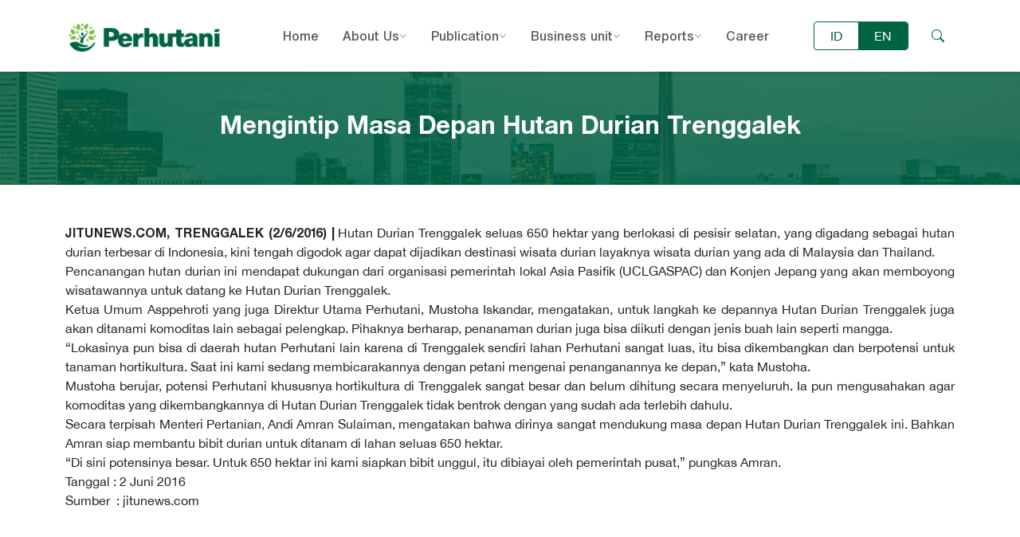

--- FILE ---
content_type: text/html; charset=UTF-8
request_url: https://www.perhutani.co.id/en/mengintip-masa-depan-hutan-durian-trenggalek/
body_size: 11684
content:
<!DOCTYPE html>
<html data-theme="basic">
    <head><style>img.lazy{min-height:1px}</style><link rel="preload" href="https://www.perhutani.co.id/wp-content/plugins/w3-total-cache/pub/js/lazyload.min.js" as="script">
        <meta charset="utf-8">
        <meta http-equiv="X-UA-Compatible" content="IE=edge,chrome=1">
        <meta name="viewport" content="width=device-width, initial-scale=1, maximum-scale=1, minimum-scale=1, user-scalable=no" />
        <title>Perhutani Mengintip Masa Depan Hutan Durian Trenggalek | </title>
        <meta name="description" content="Melayani Manusia Merawat Semesta">
        <link rel="shortcut icon" href="https://www.perhutani.co.id/wp-content/themes/perhutani2022/assets/images/favicon.png" type="image/x-icon" />


        <meta name='robots' content='max-image-preview:large' />
<link rel='dns-prefetch' href='//cdn.jsdelivr.net' />
<link rel='dns-prefetch' href='//stats.wp.com' />
<link rel='preconnect' href='//c0.wp.com' />
<link rel="alternate" type="application/rss+xml" title="Perhutani &raquo; Mengintip Masa Depan Hutan Durian Trenggalek Comments Feed" href="https://www.perhutani.co.id/en/mengintip-masa-depan-hutan-durian-trenggalek/feed/" />
<link rel="alternate" title="oEmbed (JSON)" type="application/json+oembed" href="https://www.perhutani.co.id/en/wp-json/oembed/1.0/embed?url=https%3A%2F%2Fwww.perhutani.co.id%2Fen%2Fmengintip-masa-depan-hutan-durian-trenggalek%2F" />
<link rel="alternate" title="oEmbed (XML)" type="text/xml+oembed" href="https://www.perhutani.co.id/en/wp-json/oembed/1.0/embed?url=https%3A%2F%2Fwww.perhutani.co.id%2Fen%2Fmengintip-masa-depan-hutan-durian-trenggalek%2F&#038;format=xml" />
<style id='wp-img-auto-sizes-contain-inline-css' type='text/css'>
img:is([sizes=auto i],[sizes^="auto," i]){contain-intrinsic-size:3000px 1500px}
/*# sourceURL=wp-img-auto-sizes-contain-inline-css */
</style>
<style id='wp-emoji-styles-inline-css' type='text/css'>

	img.wp-smiley, img.emoji {
		display: inline !important;
		border: none !important;
		box-shadow: none !important;
		height: 1em !important;
		width: 1em !important;
		margin: 0 0.07em !important;
		vertical-align: -0.1em !important;
		background: none !important;
		padding: 0 !important;
	}
/*# sourceURL=wp-emoji-styles-inline-css */
</style>
<style id='wp-block-library-inline-css' type='text/css'>
:root{--wp-block-synced-color:#7a00df;--wp-block-synced-color--rgb:122,0,223;--wp-bound-block-color:var(--wp-block-synced-color);--wp-editor-canvas-background:#ddd;--wp-admin-theme-color:#007cba;--wp-admin-theme-color--rgb:0,124,186;--wp-admin-theme-color-darker-10:#006ba1;--wp-admin-theme-color-darker-10--rgb:0,107,160.5;--wp-admin-theme-color-darker-20:#005a87;--wp-admin-theme-color-darker-20--rgb:0,90,135;--wp-admin-border-width-focus:2px}@media (min-resolution:192dpi){:root{--wp-admin-border-width-focus:1.5px}}.wp-element-button{cursor:pointer}:root .has-very-light-gray-background-color{background-color:#eee}:root .has-very-dark-gray-background-color{background-color:#313131}:root .has-very-light-gray-color{color:#eee}:root .has-very-dark-gray-color{color:#313131}:root .has-vivid-green-cyan-to-vivid-cyan-blue-gradient-background{background:linear-gradient(135deg,#00d084,#0693e3)}:root .has-purple-crush-gradient-background{background:linear-gradient(135deg,#34e2e4,#4721fb 50%,#ab1dfe)}:root .has-hazy-dawn-gradient-background{background:linear-gradient(135deg,#faaca8,#dad0ec)}:root .has-subdued-olive-gradient-background{background:linear-gradient(135deg,#fafae1,#67a671)}:root .has-atomic-cream-gradient-background{background:linear-gradient(135deg,#fdd79a,#004a59)}:root .has-nightshade-gradient-background{background:linear-gradient(135deg,#330968,#31cdcf)}:root .has-midnight-gradient-background{background:linear-gradient(135deg,#020381,#2874fc)}:root{--wp--preset--font-size--normal:16px;--wp--preset--font-size--huge:42px}.has-regular-font-size{font-size:1em}.has-larger-font-size{font-size:2.625em}.has-normal-font-size{font-size:var(--wp--preset--font-size--normal)}.has-huge-font-size{font-size:var(--wp--preset--font-size--huge)}.has-text-align-center{text-align:center}.has-text-align-left{text-align:left}.has-text-align-right{text-align:right}.has-fit-text{white-space:nowrap!important}#end-resizable-editor-section{display:none}.aligncenter{clear:both}.items-justified-left{justify-content:flex-start}.items-justified-center{justify-content:center}.items-justified-right{justify-content:flex-end}.items-justified-space-between{justify-content:space-between}.screen-reader-text{border:0;clip-path:inset(50%);height:1px;margin:-1px;overflow:hidden;padding:0;position:absolute;width:1px;word-wrap:normal!important}.screen-reader-text:focus{background-color:#ddd;clip-path:none;color:#444;display:block;font-size:1em;height:auto;left:5px;line-height:normal;padding:15px 23px 14px;text-decoration:none;top:5px;width:auto;z-index:100000}html :where(.has-border-color){border-style:solid}html :where([style*=border-top-color]){border-top-style:solid}html :where([style*=border-right-color]){border-right-style:solid}html :where([style*=border-bottom-color]){border-bottom-style:solid}html :where([style*=border-left-color]){border-left-style:solid}html :where([style*=border-width]){border-style:solid}html :where([style*=border-top-width]){border-top-style:solid}html :where([style*=border-right-width]){border-right-style:solid}html :where([style*=border-bottom-width]){border-bottom-style:solid}html :where([style*=border-left-width]){border-left-style:solid}html :where(img[class*=wp-image-]){height:auto;max-width:100%}:where(figure){margin:0 0 1em}html :where(.is-position-sticky){--wp-admin--admin-bar--position-offset:var(--wp-admin--admin-bar--height,0px)}@media screen and (max-width:600px){html :where(.is-position-sticky){--wp-admin--admin-bar--position-offset:0px}}

/*# sourceURL=wp-block-library-inline-css */
</style><style id='global-styles-inline-css' type='text/css'>
:root{--wp--preset--aspect-ratio--square: 1;--wp--preset--aspect-ratio--4-3: 4/3;--wp--preset--aspect-ratio--3-4: 3/4;--wp--preset--aspect-ratio--3-2: 3/2;--wp--preset--aspect-ratio--2-3: 2/3;--wp--preset--aspect-ratio--16-9: 16/9;--wp--preset--aspect-ratio--9-16: 9/16;--wp--preset--color--black: #000000;--wp--preset--color--cyan-bluish-gray: #abb8c3;--wp--preset--color--white: #ffffff;--wp--preset--color--pale-pink: #f78da7;--wp--preset--color--vivid-red: #cf2e2e;--wp--preset--color--luminous-vivid-orange: #ff6900;--wp--preset--color--luminous-vivid-amber: #fcb900;--wp--preset--color--light-green-cyan: #7bdcb5;--wp--preset--color--vivid-green-cyan: #00d084;--wp--preset--color--pale-cyan-blue: #8ed1fc;--wp--preset--color--vivid-cyan-blue: #0693e3;--wp--preset--color--vivid-purple: #9b51e0;--wp--preset--gradient--vivid-cyan-blue-to-vivid-purple: linear-gradient(135deg,rgb(6,147,227) 0%,rgb(155,81,224) 100%);--wp--preset--gradient--light-green-cyan-to-vivid-green-cyan: linear-gradient(135deg,rgb(122,220,180) 0%,rgb(0,208,130) 100%);--wp--preset--gradient--luminous-vivid-amber-to-luminous-vivid-orange: linear-gradient(135deg,rgb(252,185,0) 0%,rgb(255,105,0) 100%);--wp--preset--gradient--luminous-vivid-orange-to-vivid-red: linear-gradient(135deg,rgb(255,105,0) 0%,rgb(207,46,46) 100%);--wp--preset--gradient--very-light-gray-to-cyan-bluish-gray: linear-gradient(135deg,rgb(238,238,238) 0%,rgb(169,184,195) 100%);--wp--preset--gradient--cool-to-warm-spectrum: linear-gradient(135deg,rgb(74,234,220) 0%,rgb(151,120,209) 20%,rgb(207,42,186) 40%,rgb(238,44,130) 60%,rgb(251,105,98) 80%,rgb(254,248,76) 100%);--wp--preset--gradient--blush-light-purple: linear-gradient(135deg,rgb(255,206,236) 0%,rgb(152,150,240) 100%);--wp--preset--gradient--blush-bordeaux: linear-gradient(135deg,rgb(254,205,165) 0%,rgb(254,45,45) 50%,rgb(107,0,62) 100%);--wp--preset--gradient--luminous-dusk: linear-gradient(135deg,rgb(255,203,112) 0%,rgb(199,81,192) 50%,rgb(65,88,208) 100%);--wp--preset--gradient--pale-ocean: linear-gradient(135deg,rgb(255,245,203) 0%,rgb(182,227,212) 50%,rgb(51,167,181) 100%);--wp--preset--gradient--electric-grass: linear-gradient(135deg,rgb(202,248,128) 0%,rgb(113,206,126) 100%);--wp--preset--gradient--midnight: linear-gradient(135deg,rgb(2,3,129) 0%,rgb(40,116,252) 100%);--wp--preset--font-size--small: 13px;--wp--preset--font-size--medium: 20px;--wp--preset--font-size--large: 36px;--wp--preset--font-size--x-large: 42px;--wp--preset--spacing--20: 0.44rem;--wp--preset--spacing--30: 0.67rem;--wp--preset--spacing--40: 1rem;--wp--preset--spacing--50: 1.5rem;--wp--preset--spacing--60: 2.25rem;--wp--preset--spacing--70: 3.38rem;--wp--preset--spacing--80: 5.06rem;--wp--preset--shadow--natural: 6px 6px 9px rgba(0, 0, 0, 0.2);--wp--preset--shadow--deep: 12px 12px 50px rgba(0, 0, 0, 0.4);--wp--preset--shadow--sharp: 6px 6px 0px rgba(0, 0, 0, 0.2);--wp--preset--shadow--outlined: 6px 6px 0px -3px rgb(255, 255, 255), 6px 6px rgb(0, 0, 0);--wp--preset--shadow--crisp: 6px 6px 0px rgb(0, 0, 0);}:where(.is-layout-flex){gap: 0.5em;}:where(.is-layout-grid){gap: 0.5em;}body .is-layout-flex{display: flex;}.is-layout-flex{flex-wrap: wrap;align-items: center;}.is-layout-flex > :is(*, div){margin: 0;}body .is-layout-grid{display: grid;}.is-layout-grid > :is(*, div){margin: 0;}:where(.wp-block-columns.is-layout-flex){gap: 2em;}:where(.wp-block-columns.is-layout-grid){gap: 2em;}:where(.wp-block-post-template.is-layout-flex){gap: 1.25em;}:where(.wp-block-post-template.is-layout-grid){gap: 1.25em;}.has-black-color{color: var(--wp--preset--color--black) !important;}.has-cyan-bluish-gray-color{color: var(--wp--preset--color--cyan-bluish-gray) !important;}.has-white-color{color: var(--wp--preset--color--white) !important;}.has-pale-pink-color{color: var(--wp--preset--color--pale-pink) !important;}.has-vivid-red-color{color: var(--wp--preset--color--vivid-red) !important;}.has-luminous-vivid-orange-color{color: var(--wp--preset--color--luminous-vivid-orange) !important;}.has-luminous-vivid-amber-color{color: var(--wp--preset--color--luminous-vivid-amber) !important;}.has-light-green-cyan-color{color: var(--wp--preset--color--light-green-cyan) !important;}.has-vivid-green-cyan-color{color: var(--wp--preset--color--vivid-green-cyan) !important;}.has-pale-cyan-blue-color{color: var(--wp--preset--color--pale-cyan-blue) !important;}.has-vivid-cyan-blue-color{color: var(--wp--preset--color--vivid-cyan-blue) !important;}.has-vivid-purple-color{color: var(--wp--preset--color--vivid-purple) !important;}.has-black-background-color{background-color: var(--wp--preset--color--black) !important;}.has-cyan-bluish-gray-background-color{background-color: var(--wp--preset--color--cyan-bluish-gray) !important;}.has-white-background-color{background-color: var(--wp--preset--color--white) !important;}.has-pale-pink-background-color{background-color: var(--wp--preset--color--pale-pink) !important;}.has-vivid-red-background-color{background-color: var(--wp--preset--color--vivid-red) !important;}.has-luminous-vivid-orange-background-color{background-color: var(--wp--preset--color--luminous-vivid-orange) !important;}.has-luminous-vivid-amber-background-color{background-color: var(--wp--preset--color--luminous-vivid-amber) !important;}.has-light-green-cyan-background-color{background-color: var(--wp--preset--color--light-green-cyan) !important;}.has-vivid-green-cyan-background-color{background-color: var(--wp--preset--color--vivid-green-cyan) !important;}.has-pale-cyan-blue-background-color{background-color: var(--wp--preset--color--pale-cyan-blue) !important;}.has-vivid-cyan-blue-background-color{background-color: var(--wp--preset--color--vivid-cyan-blue) !important;}.has-vivid-purple-background-color{background-color: var(--wp--preset--color--vivid-purple) !important;}.has-black-border-color{border-color: var(--wp--preset--color--black) !important;}.has-cyan-bluish-gray-border-color{border-color: var(--wp--preset--color--cyan-bluish-gray) !important;}.has-white-border-color{border-color: var(--wp--preset--color--white) !important;}.has-pale-pink-border-color{border-color: var(--wp--preset--color--pale-pink) !important;}.has-vivid-red-border-color{border-color: var(--wp--preset--color--vivid-red) !important;}.has-luminous-vivid-orange-border-color{border-color: var(--wp--preset--color--luminous-vivid-orange) !important;}.has-luminous-vivid-amber-border-color{border-color: var(--wp--preset--color--luminous-vivid-amber) !important;}.has-light-green-cyan-border-color{border-color: var(--wp--preset--color--light-green-cyan) !important;}.has-vivid-green-cyan-border-color{border-color: var(--wp--preset--color--vivid-green-cyan) !important;}.has-pale-cyan-blue-border-color{border-color: var(--wp--preset--color--pale-cyan-blue) !important;}.has-vivid-cyan-blue-border-color{border-color: var(--wp--preset--color--vivid-cyan-blue) !important;}.has-vivid-purple-border-color{border-color: var(--wp--preset--color--vivid-purple) !important;}.has-vivid-cyan-blue-to-vivid-purple-gradient-background{background: var(--wp--preset--gradient--vivid-cyan-blue-to-vivid-purple) !important;}.has-light-green-cyan-to-vivid-green-cyan-gradient-background{background: var(--wp--preset--gradient--light-green-cyan-to-vivid-green-cyan) !important;}.has-luminous-vivid-amber-to-luminous-vivid-orange-gradient-background{background: var(--wp--preset--gradient--luminous-vivid-amber-to-luminous-vivid-orange) !important;}.has-luminous-vivid-orange-to-vivid-red-gradient-background{background: var(--wp--preset--gradient--luminous-vivid-orange-to-vivid-red) !important;}.has-very-light-gray-to-cyan-bluish-gray-gradient-background{background: var(--wp--preset--gradient--very-light-gray-to-cyan-bluish-gray) !important;}.has-cool-to-warm-spectrum-gradient-background{background: var(--wp--preset--gradient--cool-to-warm-spectrum) !important;}.has-blush-light-purple-gradient-background{background: var(--wp--preset--gradient--blush-light-purple) !important;}.has-blush-bordeaux-gradient-background{background: var(--wp--preset--gradient--blush-bordeaux) !important;}.has-luminous-dusk-gradient-background{background: var(--wp--preset--gradient--luminous-dusk) !important;}.has-pale-ocean-gradient-background{background: var(--wp--preset--gradient--pale-ocean) !important;}.has-electric-grass-gradient-background{background: var(--wp--preset--gradient--electric-grass) !important;}.has-midnight-gradient-background{background: var(--wp--preset--gradient--midnight) !important;}.has-small-font-size{font-size: var(--wp--preset--font-size--small) !important;}.has-medium-font-size{font-size: var(--wp--preset--font-size--medium) !important;}.has-large-font-size{font-size: var(--wp--preset--font-size--large) !important;}.has-x-large-font-size{font-size: var(--wp--preset--font-size--x-large) !important;}
/*# sourceURL=global-styles-inline-css */
</style>

<style id='classic-theme-styles-inline-css' type='text/css'>
/*! This file is auto-generated */
.wp-block-button__link{color:#fff;background-color:#32373c;border-radius:9999px;box-shadow:none;text-decoration:none;padding:calc(.667em + 2px) calc(1.333em + 2px);font-size:1.125em}.wp-block-file__button{background:#32373c;color:#fff;text-decoration:none}
/*# sourceURL=/wp-includes/css/classic-themes.min.css */
</style>
<link rel='stylesheet' id='wpsm_tabs_r-font-awesome-front-css' href='https://www.perhutani.co.id/wp-content/plugins/tabs-responsive/assets/css/font-awesome/css/font-awesome.min.css?ver=6.9' type='text/css' media='all' />
<link rel='stylesheet' id='wpsm_tabs_r_bootstrap-front-css' href='https://www.perhutani.co.id/wp-content/plugins/tabs-responsive/assets/css/bootstrap-front.css?ver=6.9' type='text/css' media='all' />
<link rel='stylesheet' id='wpsm_tabs_r_animate-css' href='https://www.perhutani.co.id/wp-content/plugins/tabs-responsive/assets/css/animate.css?ver=6.9' type='text/css' media='all' />
<link rel='stylesheet' id='wpm-main-css' href='//www.perhutani.co.id/wp-content/plugins/wp-multilang/assets/styles/main.min.css?ver=2.4.24' type='text/css' media='all' />
<link rel='stylesheet' id='bootstrap-5-css' href='https://cdn.jsdelivr.net/npm/bootstrap@5.1.3/dist/css/bootstrap.min.css?ver=6.9' type='text/css' media='all' />
<link rel='stylesheet' id='bootstrap-icon-css' href='https://cdn.jsdelivr.net/npm/bootstrap-icons@1.7.2/font/bootstrap-icons.css?ver=6.9' type='text/css' media='all' />
<link rel='stylesheet' id='app-css' href='https://www.perhutani.co.id/wp-content/themes/perhutani2022/assets/css/app.css?ver=1769760471' type='text/css' media='all' />
<script type="text/javascript" src="https://www.perhutani.co.id/wp-content/plugins/stop-user-enumeration/frontend/js/frontend.js?ver=1.4.9" id="stop-user-enumeration-js"></script>
<script type="text/javascript" src="https://c0.wp.com/c/6.9/wp-includes/js/jquery/jquery.min.js" id="jquery-core-js"></script>
<script type="text/javascript" src="https://c0.wp.com/c/6.9/wp-includes/js/jquery/jquery-migrate.min.js" id="jquery-migrate-js"></script>
<link rel="https://api.w.org/" href="https://www.perhutani.co.id/en/wp-json/" /><link rel="alternate" title="JSON" type="application/json" href="https://www.perhutani.co.id/en/wp-json/wp/v2/posts/37402" /><link rel="EditURI" type="application/rsd+xml" title="RSD" href="https://www.perhutani.co.id/xmlrpc.php?rsd" />
<meta name="generator" content="WordPress 6.9" />
<link rel="canonical" href="https://www.perhutani.co.id/en/mengintip-masa-depan-hutan-durian-trenggalek/" />
<link rel='shortlink' href='https://www.perhutani.co.id/en/?p=37402' />
<link rel="alternate" hreflang="x-default" href="https://www.perhutani.co.id/mengintip-masa-depan-hutan-durian-trenggalek/"/>
<link rel="alternate" hreflang="id-id" href="https://www.perhutani.co.id/mengintip-masa-depan-hutan-durian-trenggalek/"/>
<link rel="alternate" hreflang="en-us" href="https://www.perhutani.co.id/en/mengintip-masa-depan-hutan-durian-trenggalek/"/>
	<style>img#wpstats{display:none}</style>
		
<!-- Jetpack Open Graph Tags -->
<meta property="og:type" content="article" />
<meta property="og:title" content="Mengintip Masa Depan Hutan Durian Trenggalek" />
<meta property="og:url" content="https://www.perhutani.co.id/en/mengintip-masa-depan-hutan-durian-trenggalek/" />
<meta property="og:description" content="JITUNEWS.COM, TRENGGALEK (2/6/2016) | Hutan Durian Trenggalek seluas 650 hektar yang berlokasi di pesisir selatan, yang digadang sebagai hutan durian terbesar di Indonesia, kini tengah digodok agar…" />
<meta property="article:published_time" content="2016-06-02T10:42:41+00:00" />
<meta property="article:modified_time" content="2022-04-04T12:54:20+00:00" />
<meta property="og:site_name" content="Perhutani" />
<meta property="og:image" content="https://s0.wp.com/_si/?t=eyJpbWciOiJodHRwczpcL1wvczAud3AuY29tXC9pXC9ibGFuay5qcGciLCJ0eHQiOiJQZXJodXRhbmkiLCJ0ZW1wbGF0ZSI6ImhpZ2h3YXkiLCJmb250IjoiIiwiYmxvZ19pZCI6MjI2NDgyMDAwfQ.NIr-cTIXMNIbQsCwXHftv8Jk1IGY7sB1IxPxr9RSmBMMQ" />
<meta property="og:image:width" content="1200" />
<meta property="og:image:height" content="630" />
<meta property="og:image:alt" content="" />
<meta property="og:locale" content="en_US" />
<meta name="twitter:text:title" content="Mengintip Masa Depan Hutan Durian Trenggalek" />
<meta name="twitter:card" content="summary" />

<!-- End Jetpack Open Graph Tags -->
		<style type="text/css" id="wp-custom-css">
			.card-container {
    display: flex;
    justify-content: space-between;
}

.card {
    flex: 0 0 32%; /* Adjust the width of the cards as needed */
    background: #fff;
    border: 1px solid #ddd;
    padding: 15px;
    margin: 5px;
    border-radius: 5px;
    box-shadow: 0 4px 8px rgba(0, 0, 0, 0.1);
}

/* Media Query for Tablets */
@media (max-width: 768px) {
    .card {
        flex: 0 0 calc(50% - 20px);
    }
}

/* Media Query for Smartphones */
@media (max-width: 480px) {
    .card {
        flex: 0 0 calc(55% - 30px);
    }
	
		.card-container {
		flex-wrap: wrap;
		margin: 0 -20px;
	}

}		</style>
		
        <!-- Global site tag (gtag.js) - Google Analytics -->
        <script async src="https://www.googletagmanager.com/gtag/js?id=UA-156875763-1"></script>
        <script>
          window.dataLayer = window.dataLayer || [];
          function gtag(){dataLayer.push(arguments);}
          gtag('js', new Date());

          gtag('config', 'UA-156875763-1');
        </script>

        <!-- Google Tag Manager -->
        <script>(function(w,d,s,l,i){w[l]=w[l]||[];w[l].push({'gtm.start':
        new Date().getTime(),event:'gtm.js'});var f=d.getElementsByTagName(s)[0],
        j=d.createElement(s),dl=l!='dataLayer'?'&l='+l:'';j.async=true;j.src=
        'https://www.googletagmanager.com/gtm.js?id='+i+dl;f.parentNode.insertBefore(j,f);
        })(window,document,'script','dataLayer','GTM-KMXZNNVG');</script>
        <!-- End Google Tag Manager -->
    </head>
    <body class="wp-singular post-template-default single single-post postid-37402 single-format-standard wp-theme-perhutani2022 language-en">
        <!-- Google Tag Manager (noscript) -->
        <noscript><iframe src="https://www.googletagmanager.com/ns.html?id=GTM-KMXZNNVG"
        height="0" width="0" style="display:none;visibility:hidden"></iframe></noscript>
        <!-- End Google Tag Manager (noscript) -->
        <header class="navbar navbar-expand-lg shadow-sm" id="navbar">
            <div class="container-xl">
                                <a href="https://www.perhutani.co.id/en/" class="navbar-brand">
                    <img class="lazy" src="data:image/svg+xml,%3Csvg%20xmlns='http://www.w3.org/2000/svg'%20viewBox='0%200%201%201'%3E%3C/svg%3E" data-src="https://www.perhutani.co.id/wp-content/themes/perhutani2022/assets/images/logo.png" alt="">
                </a>
                
                <button class="btn text-accent order-lg-last ms-auto" type="button" data-bs-toggle="collapse" data-bs-target=".searchbar"><i class="bi bi-search"></i></button>
                <button class="navbar-toggler text-accent" type="button" data-bs-toggle="collapse" data-bs-target="#navigation">
                    <i class="bi bi-list"></i>
                </button>
                <div class="collapse navbar-collapse" id="navigation">
                    <ul id="menu-navigation" class="nav navbar-nav nav-main-menu mx-auto"><li id="menu-item-67" class="menu-item menu-item-type-post_type menu-item-object-page menu-item-home menu-item-67 nav-item"><a class="nav-link"href="https://www.perhutani.co.id/en/">Home</a></li>
<li id="menu-item-70" class="menu-item menu-item-type-post_type menu-item-object-page menu-item-has-children menu-item-70 nav-item"><a class="nav-link"href="https://www.perhutani.co.id/en/tentang-kami/">About Us</a>
<ul class="sub-menu">
	<li id="menu-item-83" class="menu-item menu-item-type-post_type menu-item-object-page menu-item-83 nav-item"><a class="nav-link"href="https://www.perhutani.co.id/en/visi-misi-dan-tata-nilai/">Vision, Mission and Values</a></li>
	<li id="menu-item-209023" class="menu-item menu-item-type-post_type menu-item-object-page menu-item-209023 nav-item"><a class="nav-link"href="https://www.perhutani.co.id/en/kepemilikan-saham/">Shareholding</a></li>
	<li id="menu-item-82" class="menu-item menu-item-type-post_type menu-item-object-page menu-item-82 nav-item"><a class="nav-link"href="https://www.perhutani.co.id/en/tugas-dan-fungsi/">Duties and Functions</a></li>
	<li id="menu-item-75" class="menu-item menu-item-type-post_type menu-item-object-page menu-item-75 nav-item"><a class="nav-link"href="https://www.perhutani.co.id/en/sejarah-perusahaan/">Company History</a></li>
	<li id="menu-item-73" class="menu-item menu-item-type-post_type menu-item-object-page menu-item-73 nav-item"><a class="nav-link"href="https://www.perhutani.co.id/en/profil-perusahaan/">Company Profile</a></li>
	<li id="menu-item-81" class="menu-item menu-item-type-post_type menu-item-object-page menu-item-81 nav-item"><a class="nav-link"href="https://www.perhutani.co.id/en/tata-kelola-perusahaan/">Corporate Governance</a></li>
	<li id="menu-item-74" class="menu-item menu-item-type-post_type menu-item-object-page menu-item-74 nav-item"><a class="nav-link"href="https://www.perhutani.co.id/en/regulasi/">Regulation</a></li>
	<li id="menu-item-76" class="menu-item menu-item-type-post_type menu-item-object-page menu-item-has-children menu-item-76 nav-item"><a class="nav-link"href="https://www.perhutani.co.id/en/struktur-organisasi/">Organizational Structure</a>
	<ul class="sub-menu">
		<li id="menu-item-270559" class="menu-item menu-item-type-custom menu-item-object-custom menu-item-270559 nav-item"><a class="nav-link"href="https://www.perhutani.co.id/en/struktur-organisasi/dewan-direksi/">Board of Directors</a></li>
		<li id="menu-item-270560" class="menu-item menu-item-type-custom menu-item-object-custom menu-item-270560 nav-item"><a class="nav-link"href="https://www.perhutani.co.id/en/struktur-organisasi/dewan-pengawas/">Supervisory Boards</a></li>
		<li id="menu-item-270561" class="menu-item menu-item-type-custom menu-item-object-custom menu-item-has-children menu-item-270561 nav-item"><a class="nav-link"href="https://www.perhutani.co.id/en/struktur-organisasi/divisi-regional/">Regional Division</a>
		<ul class="sub-menu">
			<li id="menu-item-270562" class="menu-item menu-item-type-custom menu-item-object-custom menu-item-270562 nav-item"><a class="nav-link"href="https://www.perhutani.co.id/en/struktur-organisasi/divisi-regional/janten/">Regional Division of West Java and Banten</a></li>
			<li id="menu-item-270563" class="menu-item menu-item-type-custom menu-item-object-custom menu-item-270563 nav-item"><a class="nav-link"href="https://www.perhutani.co.id/en/struktur-organisasi/divisi-regional/jateng/">Central Java Regional Division</a></li>
			<li id="menu-item-270564" class="menu-item menu-item-type-custom menu-item-object-custom menu-item-270564 nav-item"><a class="nav-link"href="https://www.perhutani.co.id/en/struktur-organisasi/divisi-regional/jatim/">East Java Regional Division</a></li>
			<li id="menu-item-270565" class="menu-item menu-item-type-custom menu-item-object-custom menu-item-270565 nav-item"><a class="nav-link"href="https://www.perhutani.co.id/en/struktur-organisasi/divisi-regional/perhutani-forestry-institute-pefi/">Perhutani Forestry Institute (PeFI)</a></li>
		</ul>
</li>
	</ul>
</li>
	<li id="menu-item-80" class="menu-item menu-item-type-post_type menu-item-object-page menu-item-80 nav-item"><a class="nav-link"href="https://www.perhutani.co.id/en/tanggung-jawab/">Responsibility</a></li>
	<li id="menu-item-263035" class="menu-item menu-item-type-post_type menu-item-object-page menu-item-263035 nav-item"><a class="nav-link"href="https://www.perhutani.co.id/en/penghargaan/">Awards</a></li>
	<li id="menu-item-253732" class="menu-item menu-item-type-post_type menu-item-object-page menu-item-253732 nav-item"><a class="nav-link"href="https://www.perhutani.co.id/en/tentang-kami/program-kerja/">Strategic Project</a></li>
</ul>
</li>
<li id="menu-item-87" class="menu-item menu-item-type-custom menu-item-object-custom menu-item-has-children menu-item-87 nav-item"><a class="nav-link"href="#">Publication</a>
<ul class="sub-menu">
	<li id="menu-item-111046" class="menu-item menu-item-type-taxonomy menu-item-object-category menu-item-111046 nav-item"><a class="nav-link"href="https://www.perhutani.co.id/en/category/pengumuman/">Announcement</a></li>
	<li id="menu-item-225" class="menu-item menu-item-type-taxonomy menu-item-object-category menu-item-225 nav-item"><a class="nav-link"href="https://www.perhutani.co.id/en/category/press-release/">Press Release</a></li>
	<li id="menu-item-226" class="menu-item menu-item-type-taxonomy menu-item-object-category current-post-ancestor current-menu-parent current-post-parent menu-item-226 nav-item"><a class="nav-link"href="https://www.perhutani.co.id/en/category/publikasi-media/">Media Publications</a></li>
	<li id="menu-item-227" class="menu-item menu-item-type-taxonomy menu-item-object-category menu-item-227 nav-item"><a class="nav-link"href="https://www.perhutani.co.id/en/category/suara-rimba/">Suara Rimba</a></li>
	<li id="menu-item-624" class="menu-item menu-item-type-custom menu-item-object-custom menu-item-624 nav-item"><a class="nav-link"href="https://www.perhutani.co.id/en/duta-rimba">Duta Rimba</a></li>
	<li id="menu-item-253492" class="menu-item menu-item-type-custom menu-item-object-custom menu-item-253492 nav-item"><a class="nav-link"href="https://eppid.perhutani.co.id/">Public Information Disclosure</a></li>
</ul>
</li>
<li id="menu-item-215" class="menu-item menu-item-type-post_type menu-item-object-page menu-item-has-children menu-item-215 nav-item"><a class="nav-link"href="https://www.perhutani.co.id/en/unit-bisnis/">Business unit</a>
<ul class="sub-menu">
	<li id="menu-item-95" class="menu-item menu-item-type-taxonomy menu-item-object-unit_bisnis menu-item-95 nav-item"><a class="nav-link"href="https://www.perhutani.co.id/en/unit-bisnis/kayu/">Wood</a></li>
	<li id="menu-item-90" class="menu-item menu-item-type-taxonomy menu-item-object-unit_bisnis menu-item-90 nav-item"><a class="nav-link"href="https://www.perhutani.co.id/en/unit-bisnis/non-kayu/">Non-Wood</a></li>
	<li id="menu-item-93" class="menu-item menu-item-type-taxonomy menu-item-object-unit_bisnis menu-item-93 nav-item"><a class="nav-link"href="https://www.perhutani.co.id/en/unit-bisnis/ekowisata/">Ecotourism</a></li>
	<li id="menu-item-92" class="menu-item menu-item-type-taxonomy menu-item-object-unit_bisnis menu-item-92 nav-item"><a class="nav-link"href="https://www.perhutani.co.id/en/unit-bisnis/agroforestri/">Agroforestry</a></li>
	<li id="menu-item-91" class="menu-item menu-item-type-taxonomy menu-item-object-unit_bisnis menu-item-91 nav-item"><a class="nav-link"href="https://www.perhutani.co.id/en/unit-bisnis/herbal/">Herbs</a></li>
	<li id="menu-item-94" class="menu-item menu-item-type-taxonomy menu-item-object-unit_bisnis menu-item-94 nav-item"><a class="nav-link"href="https://www.perhutani.co.id/en/unit-bisnis/biomassa/">Biomass</a></li>
	<li id="menu-item-205615" class="menu-item menu-item-type-taxonomy menu-item-object-unit_bisnis menu-item-205615 nav-item"><a class="nav-link"href="https://www.perhutani.co.id/en/unit-bisnis/solusi-berbasis-alam/">Nature-based Solutions</a></li>
	<li id="menu-item-282833" class="menu-item menu-item-type-post_type menu-item-object-page menu-item-282833 nav-item"><a class="nav-link"href="https://www.perhutani.co.id/en/kerja-sama-pengelolaan-hutan/">Kerja Sama Pengelolaan Hutan</a></li>
</ul>
</li>
<li id="menu-item-89" class="menu-item menu-item-type-custom menu-item-object-custom menu-item-has-children menu-item-89 nav-item"><a class="nav-link"href="https://www.perhutani.co.id/en/laporan">Reports</a>
<ul class="sub-menu">
	<li id="menu-item-98" class="menu-item menu-item-type-taxonomy menu-item-object-laporan_category menu-item-98 nav-item"><a class="nav-link"href="https://www.perhutani.co.id/en/laporan-category/laporan-tahunan/">Annual report</a></li>
	<li id="menu-item-287517" class="menu-item menu-item-type-custom menu-item-object-custom menu-item-287517 nav-item"><a class="nav-link"href="https://www.perhutani.co.id/en/laporan-category/laporan-keberlanjutan/">Sustainability Report</a></li>
	<li id="menu-item-97" class="menu-item menu-item-type-taxonomy menu-item-object-laporan_category menu-item-97 nav-item"><a class="nav-link"href="https://www.perhutani.co.id/en/laporan-category/laporan-tjsl-audited/">TJSL Report (Audited)</a></li>
	<li id="menu-item-96" class="menu-item menu-item-type-taxonomy menu-item-object-laporan_category menu-item-96 nav-item"><a class="nav-link"href="https://www.perhutani.co.id/en/laporan-category/laporan-kinerja-keuangan/">Financial Performance Report</a></li>
	<li id="menu-item-220982" class="menu-item menu-item-type-taxonomy menu-item-object-laporan_category menu-item-220982 nav-item"><a class="nav-link"href="https://www.perhutani.co.id/en/laporan-category/laporan-lain-lain/">Another Report</a></li>
</ul>
</li>
<li id="menu-item-68" class="menu-item menu-item-type-post_type menu-item-object-page menu-item-68 nav-item"><a class="nav-link"href="https://www.perhutani.co.id/en/karir/">Career</a></li>
</ul>                    <div class="me-md-3 d-inline-flex">
                                            <ul class="wpm-language-switcher wpm-switcher-list">
			<li class="wpm-item-language-id">
							<a href="https://www.perhutani.co.id/mengintip-masa-depan-hutan-durian-trenggalek/" data-lang="id">
																<span>ID</span>
											</a>
					</li>
			<li class="wpm-item-language-en active">
							<span data-lang="en">
																<span>EN</span>
											</span>
					</li>
	</ul>
                                        </div>
                </div>
            </div>
        </div>
    </header>
    <div class="searchbar collapse">
        <div class="container">
            <form method="get" action="https://www.perhutani.co.id/en/">
                <div class="input-group">
                    <input name="s" type="text" class="form-control" placeholder="Search…" value="">
                    <button class="btn btn-action" type="submit"><i class="bi bi-search"></i> Search</button>
                </div>
            </form>
        </div>
    </div>
        

    
			<section class="page-header bg-theme text-white text-center section-bg">
			<img src="data:image/svg+xml,%3Csvg%20xmlns='http://www.w3.org/2000/svg'%20viewBox='0%200%201%201'%3E%3C/svg%3E" data-src="https://images.pexels.com/photos/374870/pexels-photo-374870.jpeg?auto=compress&cs=tinysrgb&dpr=2&h=650&w=940" alt="" class="bg lazy" style="opacity:.20;">
			<div class="container position-relative py-5">
				<h2>Mengintip Masa Depan Hutan Durian Trenggalek</h2>
			</div>
		</section>
		<section class="py-3 py-md-5">
			<div class="container">
								<p style="text-align: justify;"><strong>JITUNEWS.COM, TRENGGALEK (2/6/2016) |</strong> Hutan Durian Trenggalek seluas 650 hektar yang berlokasi di pesisir selatan, yang digadang sebagai hutan durian terbesar di Indonesia, kini tengah digodok agar dapat dijadikan destinasi wisata durian layaknya wisata durian yang ada di Malaysia dan Thailand. <span id="more-37402"></span><br />
Pencanangan hutan durian ini mendapat dukungan dari organisasi pemerintah lokal Asia Pasifik (UCLGASPAC) dan Konjen Jepang yang akan memboyong wisatawannya untuk datang ke Hutan Durian Trenggalek.<br />
Ketua Umum Asppehroti yang juga Direktur Utama Perhutani, Mustoha Iskandar, mengatakan, untuk langkah ke depannya Hutan Durian Trenggalek juga akan ditanami komoditas lain sebagai pelengkap. Pihaknya berharap, penanaman durian juga bisa diikuti dengan jenis buah lain seperti mangga.<br />
“Lokasinya pun bisa di daerah hutan Perhutani lain karena di Trenggalek sendiri lahan Perhutani sangat luas, itu bisa dikembangkan dan berpotensi untuk tanaman hortikultura. Saat ini kami sedang membicarakannya dengan petani mengenai penanganannya ke depan,” kata Mustoha.<br />
Mustoha berujar, potensi Perhutani khususnya hortikultura di Trenggalek sangat besar dan belum dihitung secara menyeluruh. Ia pun mengusahakan agar komoditas yang dikembangkannya di Hutan Durian Trenggalek tidak bentrok dengan yang sudah ada terlebih dahulu.<br />
Secara terpisah Menteri Pertanian, Andi Amran Sulaiman, mengatakan bahwa dirinya sangat mendukung masa depan Hutan Durian Trenggalek ini. Bahkan Amran siap membantu bibit durian untuk ditanam di lahan seluas 650 hektar.<br />
“Di sini potensinya besar. Untuk 650 hektar ini kami siapkan bibit unggul, itu dibiayai oleh pemerintah pusat,” pungkas Amran.<br />
Tanggal : 2 Juni 2016<br />
Sumber  : jitunews.com</p>
			</div>
		</section>
		<footer>
		<div class="container py-5 text-center text-md-start">
			<div class="row gap-md-5">
				<div class="col-lg mb-5 mb-md-0 text-center text-lg-start">
					<div class="mb-4">
						<div class="row align-items-center">
														<div class="col-auto">
								<img src="data:image/svg+xml,%3Csvg%20xmlns='http://www.w3.org/2000/svg'%20viewBox='0%200%201%201'%3E%3C/svg%3E" data-src="https://www.perhutani.co.id/wp-content/uploads/2022/09/logo-white.png" alt="" class="img-fluid lazy">
							</div>
																					<div class="col-auto">
								<img class="lazy" src="data:image/svg+xml,%3Csvg%20xmlns='http://www.w3.org/2000/svg'%20viewBox='0%200%201%201'%3E%3C/svg%3E" data-src="https://www.perhutani.co.id/wp-content/uploads/2022/09/bumn-untuk-indonesia-scaled.webp" alt="" height="40">
							</div>
													</div>
					</div>
					<div class="desc">
												Perhutani is a State-Owned Enterprise in the form of a Public Company (Perum) which has the task and authority to manage state forest resources on the islands of Java and Madura.											</div>
					<ul class="nav mt-4 nav-social justify-content-center justify-content-lg-start">
												<li class="nav-item"><a href="https://www.facebook.com/perumperhutani/" target="_blank" class="nav-link"><i class="bi bi-facebook"></i></a></li>
						
												<li class="nav-item"><a href="https://twitter.com/perumperhutani" target="_blank" class="nav-link"><i class="bi bi-twitter-x"></i></a></li>
						
												<li class="nav-item"><a href="https://www.instagram.com/perumperhutani/?hl=id" target="_blank" class="nav-link"><i class="bi bi-instagram"></i></a></li>
						
												<li class="nav-item"><a href="https://www.tiktok.com/@perum.perhutani" target="_blank" class="nav-link"><i class="bi bi-tiktok"></i></a></li>
																		<li class="nav-item"><a href="https://www.youtube.com/channel/UCmMvplsIxDZLQeusTWlLE2w" target="_blank" class="nav-link"><i class="bi bi-youtube"></i></a></li>
												<li class="nav-item"><a href="https://www.linkedin.com/company/perum-perhutani/" target="_blank" class="nav-link"><i class="bi bi-linkedin"></i></a></li>
					</ul>
				</div>
				<div class="col-md col-lg-auto mb-5 mb-md-0">
										<h4 class="fw-bold mb-4">BUSSINESS UNIT</h4>
															
					<ul class="nav flex-column">
																										<li class="nav-item"><a href="https://www.perhutani.co.id/en/unit-bisnis/kayu" class="nav-link">Wood</a></li>
																																	<li class="nav-item"><a href="https://www.perhutani.co.id/en/unit-bisnis/herbal" class="nav-link">Herbs</a></li>
																																	<li class="nav-item"><a href="https://www.perhutani.co.id/en/unit-bisnis/non-kayu" class="nav-link">Non-Wood</a></li>
																																	<li class="nav-item"><a href="https://www.perhutani.co.id/en/unit-bisnis/agroforestri" class="nav-link">Agroforestry</a></li>
																																	<li class="nav-item"><a href="https://www.perhutani.co.id/en/unit-bisnis/ekowisata" class="nav-link">Ecotourism</a></li>
																																	<li class="nav-item"><a href="https://www.perhutani.co.id/en/unit-bisnis/biomassa" class="nav-link">Biomass</a></li>
																																	<li class="nav-item"><a href="https://www.perhutani.co.id/en/unit-bisnis/solusi-berbasis-alam" class="nav-link">Nature-based Solutions</a></li>
																		</ul>
				</div>
				<div class="col-md col-lg-auto mb-5 mb-md-0">
					<div id="nav_menu-2" class="widget widget_nav_menu"><h5 class="font-weight-black mb-4">PUBLICATION</h5><div class="menu-publication-container"><ul id="menu-publication" class="menu"><li id="menu-item-218394" class="menu-item menu-item-type-taxonomy menu-item-object-category menu-item-218394 nav-item"><a class="nav-link"href="https://www.perhutani.co.id/en/category/pengumuman/">Announcement</a></li>
<li id="menu-item-218395" class="menu-item menu-item-type-taxonomy menu-item-object-category current-post-ancestor current-menu-parent current-post-parent menu-item-218395 nav-item"><a class="nav-link"href="https://www.perhutani.co.id/en/category/publikasi-media/">Media Publications</a></li>
<li id="menu-item-218397" class="menu-item menu-item-type-taxonomy menu-item-object-category menu-item-218397 nav-item"><a class="nav-link"href="https://www.perhutani.co.id/en/category/press-release/">Press Release</a></li>
<li id="menu-item-218398" class="menu-item menu-item-type-taxonomy menu-item-object-category menu-item-218398 nav-item"><a class="nav-link"href="https://www.perhutani.co.id/en/category/suara-rimba/">Suara Rimba</a></li>
<li id="menu-item-218396" class="menu-item menu-item-type-taxonomy menu-item-object-category menu-item-218396 nav-item"><a class="nav-link"href="https://www.perhutani.co.id/en/category/duta-rimba/">Duta Rimba</a></li>
</ul></div></div>				</div>
				<div class="col-md col-lg-auto mb-5 mb-md-0">
					<div id="nav_menu-3" class="widget widget_nav_menu"><h5 class="font-weight-black mb-4">ABOUT US</h5><div class="menu-about-us-container"><ul id="menu-about-us" class="menu"><li id="menu-item-218399" class="menu-item menu-item-type-post_type menu-item-object-page menu-item-218399 nav-item"><a class="nav-link"href="https://www.perhutani.co.id/en/visi-misi-dan-tata-nilai/">Vision, Mission and Values</a></li>
<li id="menu-item-218400" class="menu-item menu-item-type-post_type menu-item-object-page menu-item-218400 nav-item"><a class="nav-link"href="https://www.perhutani.co.id/en/tugas-dan-fungsi/">Duties and Functions</a></li>
<li id="menu-item-218401" class="menu-item menu-item-type-post_type menu-item-object-page menu-item-218401 nav-item"><a class="nav-link"href="https://www.perhutani.co.id/en/sejarah-perusahaan/">Company History</a></li>
<li id="menu-item-218402" class="menu-item menu-item-type-post_type menu-item-object-page menu-item-218402 nav-item"><a class="nav-link"href="https://www.perhutani.co.id/en/profil-perusahaan/">Company Profile</a></li>
<li id="menu-item-218403" class="menu-item menu-item-type-post_type menu-item-object-page menu-item-218403 nav-item"><a class="nav-link"href="https://www.perhutani.co.id/en/tata-kelola-perusahaan/">Corporate Governance</a></li>
</ul></div></div>				</div>					
			</div>
			<div class="mt-4">
				<div class="row justify-content-center justify-content-lg-end">
					<div class="col-auto">
						<a href="https://wbs.perhutani.co.id/" target="_blank"><img src="data:image/svg+xml,%3Csvg%20xmlns='http://www.w3.org/2000/svg'%20viewBox='0%200%201%201'%3E%3C/svg%3E" data-src="https://www.perhutani.co.id/wp-content/themes/perhutani2022/assets/images/wbs.png" alt="" class="object-fit-contain w-100 lazy" height="60"></a>
					</div>
					<div class="col-auto">
						<a href="https://eppid.perhutani.co.id/" target="_blank"><img src="data:image/svg+xml,%3Csvg%20xmlns='http://www.w3.org/2000/svg'%20viewBox='0%200%201%201'%3E%3C/svg%3E" data-src="https://www.perhutani.co.id/wp-content/themes/perhutani2022/assets/images/ppid.png" alt="" class="object-fit-contain w-100 lazy" height="60"></a>
					</div>
				</div>
			</div>
		</div>
	</footer>
	<div class="copyright py-3">
		<div class="container text-center">
			<div class="row justify-content-lg-between align-items-center">
				<div class="col-lg-auto mb-4 mb-md-0">
					Copyright &copy; 2024. Perum Perhutani All rights reserved.
				</div>
				<div class="col-lg-auto">
										<ul class="nav justify-content-center justify-content-lg-end">
						<li class="nav-item"><a href="https://www.perhutani.co.id/en/kebijakan-privasi" class="nav-link text-dark">Privacy Policy</a></li>
						<li class="nav-item"><a href="https://www.perhutani.co.id/en/syarat-ketentuan" class="nav-link text-dark">Terms and conditions</a></li>
					</ul>
									</div>
			</div>
		</div>
	</div>

<script type="speculationrules">
{"prefetch":[{"source":"document","where":{"and":[{"href_matches":"/en/*"},{"not":{"href_matches":["/wp-*.php","/wp-admin/*","/wp-content/uploads/*","/wp-content/*","/wp-content/plugins/*","/wp-content/themes/perhutani2022/*","/en/*\\?(.+)"]}},{"not":{"selector_matches":"a[rel~=\"nofollow\"]"}},{"not":{"selector_matches":".no-prefetch, .no-prefetch a"}}]},"eagerness":"conservative"}]}
</script>
<script type="text/javascript" src="https://www.perhutani.co.id/wp-content/plugins/tabs-responsive/assets/js/tabs-custom.js?ver=6.9" id="wpsm_tabs_r_custom-js-front-js"></script>
<script type="text/javascript" id="wpm-switcher-block-script-js-extra">
/* <![CDATA[ */
var wpm_localize_data = {"wpm_block_switch_nonce":"e9801ddc01","ajax_url":"https://www.perhutani.co.id/wp-admin/admin-ajax.php","current_url":"https://www.perhutani.co.id/en/mengintip-masa-depan-hutan-durian-trenggalek/"};
//# sourceURL=wpm-switcher-block-script-js-extra
/* ]]> */
</script>
<script type="text/javascript" src="https://www.perhutani.co.id/wp-content/plugins/wp-multilang/assets/blocks/language-switcher/js/switcher-block.min.js?ver=2.4.24" id="wpm-switcher-block-script-js"></script>
<script type="text/javascript" src="https://cdn.jsdelivr.net/npm/bootstrap@5.1.3/dist/js/bootstrap.bundle.min.js" id="bootstrap-5-js"></script>
<script type="text/javascript" src="https://www.perhutani.co.id/wp-content/themes/perhutani2022/assets/js/app.js" id="app-js-js"></script>
<script type="text/javascript" id="jetpack-stats-js-before">
/* <![CDATA[ */
_stq = window._stq || [];
_stq.push([ "view", {"v":"ext","blog":"226482000","post":"37402","tz":"7","srv":"www.perhutani.co.id","j":"1:15.4"} ]);
_stq.push([ "clickTrackerInit", "226482000", "37402" ]);
//# sourceURL=jetpack-stats-js-before
/* ]]> */
</script>
<script type="text/javascript" src="https://stats.wp.com/e-202605.js" id="jetpack-stats-js" defer="defer" data-wp-strategy="defer"></script>
<script id="wp-emoji-settings" type="application/json">
{"baseUrl":"https://s.w.org/images/core/emoji/17.0.2/72x72/","ext":".png","svgUrl":"https://s.w.org/images/core/emoji/17.0.2/svg/","svgExt":".svg","source":{"concatemoji":"https://www.perhutani.co.id/wp-includes/js/wp-emoji-release.min.js?ver=6.9"}}
</script>
<script type="module">
/* <![CDATA[ */
/*! This file is auto-generated */
const a=JSON.parse(document.getElementById("wp-emoji-settings").textContent),o=(window._wpemojiSettings=a,"wpEmojiSettingsSupports"),s=["flag","emoji"];function i(e){try{var t={supportTests:e,timestamp:(new Date).valueOf()};sessionStorage.setItem(o,JSON.stringify(t))}catch(e){}}function c(e,t,n){e.clearRect(0,0,e.canvas.width,e.canvas.height),e.fillText(t,0,0);t=new Uint32Array(e.getImageData(0,0,e.canvas.width,e.canvas.height).data);e.clearRect(0,0,e.canvas.width,e.canvas.height),e.fillText(n,0,0);const a=new Uint32Array(e.getImageData(0,0,e.canvas.width,e.canvas.height).data);return t.every((e,t)=>e===a[t])}function p(e,t){e.clearRect(0,0,e.canvas.width,e.canvas.height),e.fillText(t,0,0);var n=e.getImageData(16,16,1,1);for(let e=0;e<n.data.length;e++)if(0!==n.data[e])return!1;return!0}function u(e,t,n,a){switch(t){case"flag":return n(e,"\ud83c\udff3\ufe0f\u200d\u26a7\ufe0f","\ud83c\udff3\ufe0f\u200b\u26a7\ufe0f")?!1:!n(e,"\ud83c\udde8\ud83c\uddf6","\ud83c\udde8\u200b\ud83c\uddf6")&&!n(e,"\ud83c\udff4\udb40\udc67\udb40\udc62\udb40\udc65\udb40\udc6e\udb40\udc67\udb40\udc7f","\ud83c\udff4\u200b\udb40\udc67\u200b\udb40\udc62\u200b\udb40\udc65\u200b\udb40\udc6e\u200b\udb40\udc67\u200b\udb40\udc7f");case"emoji":return!a(e,"\ud83e\u1fac8")}return!1}function f(e,t,n,a){let r;const o=(r="undefined"!=typeof WorkerGlobalScope&&self instanceof WorkerGlobalScope?new OffscreenCanvas(300,150):document.createElement("canvas")).getContext("2d",{willReadFrequently:!0}),s=(o.textBaseline="top",o.font="600 32px Arial",{});return e.forEach(e=>{s[e]=t(o,e,n,a)}),s}function r(e){var t=document.createElement("script");t.src=e,t.defer=!0,document.head.appendChild(t)}a.supports={everything:!0,everythingExceptFlag:!0},new Promise(t=>{let n=function(){try{var e=JSON.parse(sessionStorage.getItem(o));if("object"==typeof e&&"number"==typeof e.timestamp&&(new Date).valueOf()<e.timestamp+604800&&"object"==typeof e.supportTests)return e.supportTests}catch(e){}return null}();if(!n){if("undefined"!=typeof Worker&&"undefined"!=typeof OffscreenCanvas&&"undefined"!=typeof URL&&URL.createObjectURL&&"undefined"!=typeof Blob)try{var e="postMessage("+f.toString()+"("+[JSON.stringify(s),u.toString(),c.toString(),p.toString()].join(",")+"));",a=new Blob([e],{type:"text/javascript"});const r=new Worker(URL.createObjectURL(a),{name:"wpTestEmojiSupports"});return void(r.onmessage=e=>{i(n=e.data),r.terminate(),t(n)})}catch(e){}i(n=f(s,u,c,p))}t(n)}).then(e=>{for(const n in e)a.supports[n]=e[n],a.supports.everything=a.supports.everything&&a.supports[n],"flag"!==n&&(a.supports.everythingExceptFlag=a.supports.everythingExceptFlag&&a.supports[n]);var t;a.supports.everythingExceptFlag=a.supports.everythingExceptFlag&&!a.supports.flag,a.supports.everything||((t=a.source||{}).concatemoji?r(t.concatemoji):t.wpemoji&&t.twemoji&&(r(t.twemoji),r(t.wpemoji)))});
//# sourceURL=https://www.perhutani.co.id/wp-includes/js/wp-emoji-loader.min.js
/* ]]> */
</script>
<script>window.w3tc_lazyload=1,window.lazyLoadOptions={elements_selector:".lazy",callback_loaded:function(t){var e;try{e=new CustomEvent("w3tc_lazyload_loaded",{detail:{e:t}})}catch(a){(e=document.createEvent("CustomEvent")).initCustomEvent("w3tc_lazyload_loaded",!1,!1,{e:t})}window.dispatchEvent(e)}}</script><script async src="https://www.perhutani.co.id/wp-content/plugins/w3-total-cache/pub/js/lazyload.min.js"></script></body>
</html>
<!--
Performance optimized by W3 Total Cache. Learn more: https://www.boldgrid.com/w3-total-cache/

Object Caching 202/239 objects using Disk
Page Caching using Disk: Enhanced 
Lazy Loading
Database Caching 3/20 queries in 0.009 seconds using Disk

Served from: www.perhutani.co.id @ 2026-01-30 15:07:51 by W3 Total Cache
-->

--- FILE ---
content_type: application/javascript; charset=utf-8
request_url: https://www.perhutani.co.id/wp-content/themes/perhutani2022/assets/js/app.js
body_size: 278
content:
(function($){
	$('.nav-main-menu .menu-item-has-children').append('<span class="arrow"><i class="bi bi-chevron-down"></i></span>');
	$('.nav-main-menu .menu-item-has-children .arrow').on('click',function(){
		$(this).parent().children('ul').toggleClass('show');
	});
})(jQuery);